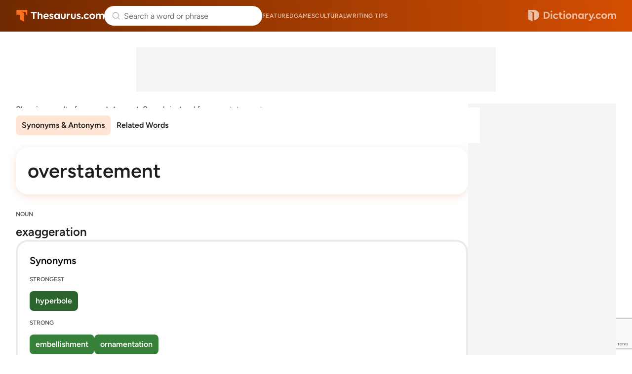

--- FILE ---
content_type: text/html; charset=utf-8
request_url: https://www.google.com/recaptcha/api2/anchor?ar=1&k=6Lf7JnQrAAAAAPHGrpyhBScGaodHXsKHUOnRDX5a&co=aHR0cHM6Ly93d3cudGhlc2F1cnVzLmNvbTo0NDM.&hl=en&v=PoyoqOPhxBO7pBk68S4YbpHZ&size=invisible&anchor-ms=20000&execute-ms=30000&cb=o8bykwolasa3
body_size: 48967
content:
<!DOCTYPE HTML><html dir="ltr" lang="en"><head><meta http-equiv="Content-Type" content="text/html; charset=UTF-8">
<meta http-equiv="X-UA-Compatible" content="IE=edge">
<title>reCAPTCHA</title>
<style type="text/css">
/* cyrillic-ext */
@font-face {
  font-family: 'Roboto';
  font-style: normal;
  font-weight: 400;
  font-stretch: 100%;
  src: url(//fonts.gstatic.com/s/roboto/v48/KFO7CnqEu92Fr1ME7kSn66aGLdTylUAMa3GUBHMdazTgWw.woff2) format('woff2');
  unicode-range: U+0460-052F, U+1C80-1C8A, U+20B4, U+2DE0-2DFF, U+A640-A69F, U+FE2E-FE2F;
}
/* cyrillic */
@font-face {
  font-family: 'Roboto';
  font-style: normal;
  font-weight: 400;
  font-stretch: 100%;
  src: url(//fonts.gstatic.com/s/roboto/v48/KFO7CnqEu92Fr1ME7kSn66aGLdTylUAMa3iUBHMdazTgWw.woff2) format('woff2');
  unicode-range: U+0301, U+0400-045F, U+0490-0491, U+04B0-04B1, U+2116;
}
/* greek-ext */
@font-face {
  font-family: 'Roboto';
  font-style: normal;
  font-weight: 400;
  font-stretch: 100%;
  src: url(//fonts.gstatic.com/s/roboto/v48/KFO7CnqEu92Fr1ME7kSn66aGLdTylUAMa3CUBHMdazTgWw.woff2) format('woff2');
  unicode-range: U+1F00-1FFF;
}
/* greek */
@font-face {
  font-family: 'Roboto';
  font-style: normal;
  font-weight: 400;
  font-stretch: 100%;
  src: url(//fonts.gstatic.com/s/roboto/v48/KFO7CnqEu92Fr1ME7kSn66aGLdTylUAMa3-UBHMdazTgWw.woff2) format('woff2');
  unicode-range: U+0370-0377, U+037A-037F, U+0384-038A, U+038C, U+038E-03A1, U+03A3-03FF;
}
/* math */
@font-face {
  font-family: 'Roboto';
  font-style: normal;
  font-weight: 400;
  font-stretch: 100%;
  src: url(//fonts.gstatic.com/s/roboto/v48/KFO7CnqEu92Fr1ME7kSn66aGLdTylUAMawCUBHMdazTgWw.woff2) format('woff2');
  unicode-range: U+0302-0303, U+0305, U+0307-0308, U+0310, U+0312, U+0315, U+031A, U+0326-0327, U+032C, U+032F-0330, U+0332-0333, U+0338, U+033A, U+0346, U+034D, U+0391-03A1, U+03A3-03A9, U+03B1-03C9, U+03D1, U+03D5-03D6, U+03F0-03F1, U+03F4-03F5, U+2016-2017, U+2034-2038, U+203C, U+2040, U+2043, U+2047, U+2050, U+2057, U+205F, U+2070-2071, U+2074-208E, U+2090-209C, U+20D0-20DC, U+20E1, U+20E5-20EF, U+2100-2112, U+2114-2115, U+2117-2121, U+2123-214F, U+2190, U+2192, U+2194-21AE, U+21B0-21E5, U+21F1-21F2, U+21F4-2211, U+2213-2214, U+2216-22FF, U+2308-230B, U+2310, U+2319, U+231C-2321, U+2336-237A, U+237C, U+2395, U+239B-23B7, U+23D0, U+23DC-23E1, U+2474-2475, U+25AF, U+25B3, U+25B7, U+25BD, U+25C1, U+25CA, U+25CC, U+25FB, U+266D-266F, U+27C0-27FF, U+2900-2AFF, U+2B0E-2B11, U+2B30-2B4C, U+2BFE, U+3030, U+FF5B, U+FF5D, U+1D400-1D7FF, U+1EE00-1EEFF;
}
/* symbols */
@font-face {
  font-family: 'Roboto';
  font-style: normal;
  font-weight: 400;
  font-stretch: 100%;
  src: url(//fonts.gstatic.com/s/roboto/v48/KFO7CnqEu92Fr1ME7kSn66aGLdTylUAMaxKUBHMdazTgWw.woff2) format('woff2');
  unicode-range: U+0001-000C, U+000E-001F, U+007F-009F, U+20DD-20E0, U+20E2-20E4, U+2150-218F, U+2190, U+2192, U+2194-2199, U+21AF, U+21E6-21F0, U+21F3, U+2218-2219, U+2299, U+22C4-22C6, U+2300-243F, U+2440-244A, U+2460-24FF, U+25A0-27BF, U+2800-28FF, U+2921-2922, U+2981, U+29BF, U+29EB, U+2B00-2BFF, U+4DC0-4DFF, U+FFF9-FFFB, U+10140-1018E, U+10190-1019C, U+101A0, U+101D0-101FD, U+102E0-102FB, U+10E60-10E7E, U+1D2C0-1D2D3, U+1D2E0-1D37F, U+1F000-1F0FF, U+1F100-1F1AD, U+1F1E6-1F1FF, U+1F30D-1F30F, U+1F315, U+1F31C, U+1F31E, U+1F320-1F32C, U+1F336, U+1F378, U+1F37D, U+1F382, U+1F393-1F39F, U+1F3A7-1F3A8, U+1F3AC-1F3AF, U+1F3C2, U+1F3C4-1F3C6, U+1F3CA-1F3CE, U+1F3D4-1F3E0, U+1F3ED, U+1F3F1-1F3F3, U+1F3F5-1F3F7, U+1F408, U+1F415, U+1F41F, U+1F426, U+1F43F, U+1F441-1F442, U+1F444, U+1F446-1F449, U+1F44C-1F44E, U+1F453, U+1F46A, U+1F47D, U+1F4A3, U+1F4B0, U+1F4B3, U+1F4B9, U+1F4BB, U+1F4BF, U+1F4C8-1F4CB, U+1F4D6, U+1F4DA, U+1F4DF, U+1F4E3-1F4E6, U+1F4EA-1F4ED, U+1F4F7, U+1F4F9-1F4FB, U+1F4FD-1F4FE, U+1F503, U+1F507-1F50B, U+1F50D, U+1F512-1F513, U+1F53E-1F54A, U+1F54F-1F5FA, U+1F610, U+1F650-1F67F, U+1F687, U+1F68D, U+1F691, U+1F694, U+1F698, U+1F6AD, U+1F6B2, U+1F6B9-1F6BA, U+1F6BC, U+1F6C6-1F6CF, U+1F6D3-1F6D7, U+1F6E0-1F6EA, U+1F6F0-1F6F3, U+1F6F7-1F6FC, U+1F700-1F7FF, U+1F800-1F80B, U+1F810-1F847, U+1F850-1F859, U+1F860-1F887, U+1F890-1F8AD, U+1F8B0-1F8BB, U+1F8C0-1F8C1, U+1F900-1F90B, U+1F93B, U+1F946, U+1F984, U+1F996, U+1F9E9, U+1FA00-1FA6F, U+1FA70-1FA7C, U+1FA80-1FA89, U+1FA8F-1FAC6, U+1FACE-1FADC, U+1FADF-1FAE9, U+1FAF0-1FAF8, U+1FB00-1FBFF;
}
/* vietnamese */
@font-face {
  font-family: 'Roboto';
  font-style: normal;
  font-weight: 400;
  font-stretch: 100%;
  src: url(//fonts.gstatic.com/s/roboto/v48/KFO7CnqEu92Fr1ME7kSn66aGLdTylUAMa3OUBHMdazTgWw.woff2) format('woff2');
  unicode-range: U+0102-0103, U+0110-0111, U+0128-0129, U+0168-0169, U+01A0-01A1, U+01AF-01B0, U+0300-0301, U+0303-0304, U+0308-0309, U+0323, U+0329, U+1EA0-1EF9, U+20AB;
}
/* latin-ext */
@font-face {
  font-family: 'Roboto';
  font-style: normal;
  font-weight: 400;
  font-stretch: 100%;
  src: url(//fonts.gstatic.com/s/roboto/v48/KFO7CnqEu92Fr1ME7kSn66aGLdTylUAMa3KUBHMdazTgWw.woff2) format('woff2');
  unicode-range: U+0100-02BA, U+02BD-02C5, U+02C7-02CC, U+02CE-02D7, U+02DD-02FF, U+0304, U+0308, U+0329, U+1D00-1DBF, U+1E00-1E9F, U+1EF2-1EFF, U+2020, U+20A0-20AB, U+20AD-20C0, U+2113, U+2C60-2C7F, U+A720-A7FF;
}
/* latin */
@font-face {
  font-family: 'Roboto';
  font-style: normal;
  font-weight: 400;
  font-stretch: 100%;
  src: url(//fonts.gstatic.com/s/roboto/v48/KFO7CnqEu92Fr1ME7kSn66aGLdTylUAMa3yUBHMdazQ.woff2) format('woff2');
  unicode-range: U+0000-00FF, U+0131, U+0152-0153, U+02BB-02BC, U+02C6, U+02DA, U+02DC, U+0304, U+0308, U+0329, U+2000-206F, U+20AC, U+2122, U+2191, U+2193, U+2212, U+2215, U+FEFF, U+FFFD;
}
/* cyrillic-ext */
@font-face {
  font-family: 'Roboto';
  font-style: normal;
  font-weight: 500;
  font-stretch: 100%;
  src: url(//fonts.gstatic.com/s/roboto/v48/KFO7CnqEu92Fr1ME7kSn66aGLdTylUAMa3GUBHMdazTgWw.woff2) format('woff2');
  unicode-range: U+0460-052F, U+1C80-1C8A, U+20B4, U+2DE0-2DFF, U+A640-A69F, U+FE2E-FE2F;
}
/* cyrillic */
@font-face {
  font-family: 'Roboto';
  font-style: normal;
  font-weight: 500;
  font-stretch: 100%;
  src: url(//fonts.gstatic.com/s/roboto/v48/KFO7CnqEu92Fr1ME7kSn66aGLdTylUAMa3iUBHMdazTgWw.woff2) format('woff2');
  unicode-range: U+0301, U+0400-045F, U+0490-0491, U+04B0-04B1, U+2116;
}
/* greek-ext */
@font-face {
  font-family: 'Roboto';
  font-style: normal;
  font-weight: 500;
  font-stretch: 100%;
  src: url(//fonts.gstatic.com/s/roboto/v48/KFO7CnqEu92Fr1ME7kSn66aGLdTylUAMa3CUBHMdazTgWw.woff2) format('woff2');
  unicode-range: U+1F00-1FFF;
}
/* greek */
@font-face {
  font-family: 'Roboto';
  font-style: normal;
  font-weight: 500;
  font-stretch: 100%;
  src: url(//fonts.gstatic.com/s/roboto/v48/KFO7CnqEu92Fr1ME7kSn66aGLdTylUAMa3-UBHMdazTgWw.woff2) format('woff2');
  unicode-range: U+0370-0377, U+037A-037F, U+0384-038A, U+038C, U+038E-03A1, U+03A3-03FF;
}
/* math */
@font-face {
  font-family: 'Roboto';
  font-style: normal;
  font-weight: 500;
  font-stretch: 100%;
  src: url(//fonts.gstatic.com/s/roboto/v48/KFO7CnqEu92Fr1ME7kSn66aGLdTylUAMawCUBHMdazTgWw.woff2) format('woff2');
  unicode-range: U+0302-0303, U+0305, U+0307-0308, U+0310, U+0312, U+0315, U+031A, U+0326-0327, U+032C, U+032F-0330, U+0332-0333, U+0338, U+033A, U+0346, U+034D, U+0391-03A1, U+03A3-03A9, U+03B1-03C9, U+03D1, U+03D5-03D6, U+03F0-03F1, U+03F4-03F5, U+2016-2017, U+2034-2038, U+203C, U+2040, U+2043, U+2047, U+2050, U+2057, U+205F, U+2070-2071, U+2074-208E, U+2090-209C, U+20D0-20DC, U+20E1, U+20E5-20EF, U+2100-2112, U+2114-2115, U+2117-2121, U+2123-214F, U+2190, U+2192, U+2194-21AE, U+21B0-21E5, U+21F1-21F2, U+21F4-2211, U+2213-2214, U+2216-22FF, U+2308-230B, U+2310, U+2319, U+231C-2321, U+2336-237A, U+237C, U+2395, U+239B-23B7, U+23D0, U+23DC-23E1, U+2474-2475, U+25AF, U+25B3, U+25B7, U+25BD, U+25C1, U+25CA, U+25CC, U+25FB, U+266D-266F, U+27C0-27FF, U+2900-2AFF, U+2B0E-2B11, U+2B30-2B4C, U+2BFE, U+3030, U+FF5B, U+FF5D, U+1D400-1D7FF, U+1EE00-1EEFF;
}
/* symbols */
@font-face {
  font-family: 'Roboto';
  font-style: normal;
  font-weight: 500;
  font-stretch: 100%;
  src: url(//fonts.gstatic.com/s/roboto/v48/KFO7CnqEu92Fr1ME7kSn66aGLdTylUAMaxKUBHMdazTgWw.woff2) format('woff2');
  unicode-range: U+0001-000C, U+000E-001F, U+007F-009F, U+20DD-20E0, U+20E2-20E4, U+2150-218F, U+2190, U+2192, U+2194-2199, U+21AF, U+21E6-21F0, U+21F3, U+2218-2219, U+2299, U+22C4-22C6, U+2300-243F, U+2440-244A, U+2460-24FF, U+25A0-27BF, U+2800-28FF, U+2921-2922, U+2981, U+29BF, U+29EB, U+2B00-2BFF, U+4DC0-4DFF, U+FFF9-FFFB, U+10140-1018E, U+10190-1019C, U+101A0, U+101D0-101FD, U+102E0-102FB, U+10E60-10E7E, U+1D2C0-1D2D3, U+1D2E0-1D37F, U+1F000-1F0FF, U+1F100-1F1AD, U+1F1E6-1F1FF, U+1F30D-1F30F, U+1F315, U+1F31C, U+1F31E, U+1F320-1F32C, U+1F336, U+1F378, U+1F37D, U+1F382, U+1F393-1F39F, U+1F3A7-1F3A8, U+1F3AC-1F3AF, U+1F3C2, U+1F3C4-1F3C6, U+1F3CA-1F3CE, U+1F3D4-1F3E0, U+1F3ED, U+1F3F1-1F3F3, U+1F3F5-1F3F7, U+1F408, U+1F415, U+1F41F, U+1F426, U+1F43F, U+1F441-1F442, U+1F444, U+1F446-1F449, U+1F44C-1F44E, U+1F453, U+1F46A, U+1F47D, U+1F4A3, U+1F4B0, U+1F4B3, U+1F4B9, U+1F4BB, U+1F4BF, U+1F4C8-1F4CB, U+1F4D6, U+1F4DA, U+1F4DF, U+1F4E3-1F4E6, U+1F4EA-1F4ED, U+1F4F7, U+1F4F9-1F4FB, U+1F4FD-1F4FE, U+1F503, U+1F507-1F50B, U+1F50D, U+1F512-1F513, U+1F53E-1F54A, U+1F54F-1F5FA, U+1F610, U+1F650-1F67F, U+1F687, U+1F68D, U+1F691, U+1F694, U+1F698, U+1F6AD, U+1F6B2, U+1F6B9-1F6BA, U+1F6BC, U+1F6C6-1F6CF, U+1F6D3-1F6D7, U+1F6E0-1F6EA, U+1F6F0-1F6F3, U+1F6F7-1F6FC, U+1F700-1F7FF, U+1F800-1F80B, U+1F810-1F847, U+1F850-1F859, U+1F860-1F887, U+1F890-1F8AD, U+1F8B0-1F8BB, U+1F8C0-1F8C1, U+1F900-1F90B, U+1F93B, U+1F946, U+1F984, U+1F996, U+1F9E9, U+1FA00-1FA6F, U+1FA70-1FA7C, U+1FA80-1FA89, U+1FA8F-1FAC6, U+1FACE-1FADC, U+1FADF-1FAE9, U+1FAF0-1FAF8, U+1FB00-1FBFF;
}
/* vietnamese */
@font-face {
  font-family: 'Roboto';
  font-style: normal;
  font-weight: 500;
  font-stretch: 100%;
  src: url(//fonts.gstatic.com/s/roboto/v48/KFO7CnqEu92Fr1ME7kSn66aGLdTylUAMa3OUBHMdazTgWw.woff2) format('woff2');
  unicode-range: U+0102-0103, U+0110-0111, U+0128-0129, U+0168-0169, U+01A0-01A1, U+01AF-01B0, U+0300-0301, U+0303-0304, U+0308-0309, U+0323, U+0329, U+1EA0-1EF9, U+20AB;
}
/* latin-ext */
@font-face {
  font-family: 'Roboto';
  font-style: normal;
  font-weight: 500;
  font-stretch: 100%;
  src: url(//fonts.gstatic.com/s/roboto/v48/KFO7CnqEu92Fr1ME7kSn66aGLdTylUAMa3KUBHMdazTgWw.woff2) format('woff2');
  unicode-range: U+0100-02BA, U+02BD-02C5, U+02C7-02CC, U+02CE-02D7, U+02DD-02FF, U+0304, U+0308, U+0329, U+1D00-1DBF, U+1E00-1E9F, U+1EF2-1EFF, U+2020, U+20A0-20AB, U+20AD-20C0, U+2113, U+2C60-2C7F, U+A720-A7FF;
}
/* latin */
@font-face {
  font-family: 'Roboto';
  font-style: normal;
  font-weight: 500;
  font-stretch: 100%;
  src: url(//fonts.gstatic.com/s/roboto/v48/KFO7CnqEu92Fr1ME7kSn66aGLdTylUAMa3yUBHMdazQ.woff2) format('woff2');
  unicode-range: U+0000-00FF, U+0131, U+0152-0153, U+02BB-02BC, U+02C6, U+02DA, U+02DC, U+0304, U+0308, U+0329, U+2000-206F, U+20AC, U+2122, U+2191, U+2193, U+2212, U+2215, U+FEFF, U+FFFD;
}
/* cyrillic-ext */
@font-face {
  font-family: 'Roboto';
  font-style: normal;
  font-weight: 900;
  font-stretch: 100%;
  src: url(//fonts.gstatic.com/s/roboto/v48/KFO7CnqEu92Fr1ME7kSn66aGLdTylUAMa3GUBHMdazTgWw.woff2) format('woff2');
  unicode-range: U+0460-052F, U+1C80-1C8A, U+20B4, U+2DE0-2DFF, U+A640-A69F, U+FE2E-FE2F;
}
/* cyrillic */
@font-face {
  font-family: 'Roboto';
  font-style: normal;
  font-weight: 900;
  font-stretch: 100%;
  src: url(//fonts.gstatic.com/s/roboto/v48/KFO7CnqEu92Fr1ME7kSn66aGLdTylUAMa3iUBHMdazTgWw.woff2) format('woff2');
  unicode-range: U+0301, U+0400-045F, U+0490-0491, U+04B0-04B1, U+2116;
}
/* greek-ext */
@font-face {
  font-family: 'Roboto';
  font-style: normal;
  font-weight: 900;
  font-stretch: 100%;
  src: url(//fonts.gstatic.com/s/roboto/v48/KFO7CnqEu92Fr1ME7kSn66aGLdTylUAMa3CUBHMdazTgWw.woff2) format('woff2');
  unicode-range: U+1F00-1FFF;
}
/* greek */
@font-face {
  font-family: 'Roboto';
  font-style: normal;
  font-weight: 900;
  font-stretch: 100%;
  src: url(//fonts.gstatic.com/s/roboto/v48/KFO7CnqEu92Fr1ME7kSn66aGLdTylUAMa3-UBHMdazTgWw.woff2) format('woff2');
  unicode-range: U+0370-0377, U+037A-037F, U+0384-038A, U+038C, U+038E-03A1, U+03A3-03FF;
}
/* math */
@font-face {
  font-family: 'Roboto';
  font-style: normal;
  font-weight: 900;
  font-stretch: 100%;
  src: url(//fonts.gstatic.com/s/roboto/v48/KFO7CnqEu92Fr1ME7kSn66aGLdTylUAMawCUBHMdazTgWw.woff2) format('woff2');
  unicode-range: U+0302-0303, U+0305, U+0307-0308, U+0310, U+0312, U+0315, U+031A, U+0326-0327, U+032C, U+032F-0330, U+0332-0333, U+0338, U+033A, U+0346, U+034D, U+0391-03A1, U+03A3-03A9, U+03B1-03C9, U+03D1, U+03D5-03D6, U+03F0-03F1, U+03F4-03F5, U+2016-2017, U+2034-2038, U+203C, U+2040, U+2043, U+2047, U+2050, U+2057, U+205F, U+2070-2071, U+2074-208E, U+2090-209C, U+20D0-20DC, U+20E1, U+20E5-20EF, U+2100-2112, U+2114-2115, U+2117-2121, U+2123-214F, U+2190, U+2192, U+2194-21AE, U+21B0-21E5, U+21F1-21F2, U+21F4-2211, U+2213-2214, U+2216-22FF, U+2308-230B, U+2310, U+2319, U+231C-2321, U+2336-237A, U+237C, U+2395, U+239B-23B7, U+23D0, U+23DC-23E1, U+2474-2475, U+25AF, U+25B3, U+25B7, U+25BD, U+25C1, U+25CA, U+25CC, U+25FB, U+266D-266F, U+27C0-27FF, U+2900-2AFF, U+2B0E-2B11, U+2B30-2B4C, U+2BFE, U+3030, U+FF5B, U+FF5D, U+1D400-1D7FF, U+1EE00-1EEFF;
}
/* symbols */
@font-face {
  font-family: 'Roboto';
  font-style: normal;
  font-weight: 900;
  font-stretch: 100%;
  src: url(//fonts.gstatic.com/s/roboto/v48/KFO7CnqEu92Fr1ME7kSn66aGLdTylUAMaxKUBHMdazTgWw.woff2) format('woff2');
  unicode-range: U+0001-000C, U+000E-001F, U+007F-009F, U+20DD-20E0, U+20E2-20E4, U+2150-218F, U+2190, U+2192, U+2194-2199, U+21AF, U+21E6-21F0, U+21F3, U+2218-2219, U+2299, U+22C4-22C6, U+2300-243F, U+2440-244A, U+2460-24FF, U+25A0-27BF, U+2800-28FF, U+2921-2922, U+2981, U+29BF, U+29EB, U+2B00-2BFF, U+4DC0-4DFF, U+FFF9-FFFB, U+10140-1018E, U+10190-1019C, U+101A0, U+101D0-101FD, U+102E0-102FB, U+10E60-10E7E, U+1D2C0-1D2D3, U+1D2E0-1D37F, U+1F000-1F0FF, U+1F100-1F1AD, U+1F1E6-1F1FF, U+1F30D-1F30F, U+1F315, U+1F31C, U+1F31E, U+1F320-1F32C, U+1F336, U+1F378, U+1F37D, U+1F382, U+1F393-1F39F, U+1F3A7-1F3A8, U+1F3AC-1F3AF, U+1F3C2, U+1F3C4-1F3C6, U+1F3CA-1F3CE, U+1F3D4-1F3E0, U+1F3ED, U+1F3F1-1F3F3, U+1F3F5-1F3F7, U+1F408, U+1F415, U+1F41F, U+1F426, U+1F43F, U+1F441-1F442, U+1F444, U+1F446-1F449, U+1F44C-1F44E, U+1F453, U+1F46A, U+1F47D, U+1F4A3, U+1F4B0, U+1F4B3, U+1F4B9, U+1F4BB, U+1F4BF, U+1F4C8-1F4CB, U+1F4D6, U+1F4DA, U+1F4DF, U+1F4E3-1F4E6, U+1F4EA-1F4ED, U+1F4F7, U+1F4F9-1F4FB, U+1F4FD-1F4FE, U+1F503, U+1F507-1F50B, U+1F50D, U+1F512-1F513, U+1F53E-1F54A, U+1F54F-1F5FA, U+1F610, U+1F650-1F67F, U+1F687, U+1F68D, U+1F691, U+1F694, U+1F698, U+1F6AD, U+1F6B2, U+1F6B9-1F6BA, U+1F6BC, U+1F6C6-1F6CF, U+1F6D3-1F6D7, U+1F6E0-1F6EA, U+1F6F0-1F6F3, U+1F6F7-1F6FC, U+1F700-1F7FF, U+1F800-1F80B, U+1F810-1F847, U+1F850-1F859, U+1F860-1F887, U+1F890-1F8AD, U+1F8B0-1F8BB, U+1F8C0-1F8C1, U+1F900-1F90B, U+1F93B, U+1F946, U+1F984, U+1F996, U+1F9E9, U+1FA00-1FA6F, U+1FA70-1FA7C, U+1FA80-1FA89, U+1FA8F-1FAC6, U+1FACE-1FADC, U+1FADF-1FAE9, U+1FAF0-1FAF8, U+1FB00-1FBFF;
}
/* vietnamese */
@font-face {
  font-family: 'Roboto';
  font-style: normal;
  font-weight: 900;
  font-stretch: 100%;
  src: url(//fonts.gstatic.com/s/roboto/v48/KFO7CnqEu92Fr1ME7kSn66aGLdTylUAMa3OUBHMdazTgWw.woff2) format('woff2');
  unicode-range: U+0102-0103, U+0110-0111, U+0128-0129, U+0168-0169, U+01A0-01A1, U+01AF-01B0, U+0300-0301, U+0303-0304, U+0308-0309, U+0323, U+0329, U+1EA0-1EF9, U+20AB;
}
/* latin-ext */
@font-face {
  font-family: 'Roboto';
  font-style: normal;
  font-weight: 900;
  font-stretch: 100%;
  src: url(//fonts.gstatic.com/s/roboto/v48/KFO7CnqEu92Fr1ME7kSn66aGLdTylUAMa3KUBHMdazTgWw.woff2) format('woff2');
  unicode-range: U+0100-02BA, U+02BD-02C5, U+02C7-02CC, U+02CE-02D7, U+02DD-02FF, U+0304, U+0308, U+0329, U+1D00-1DBF, U+1E00-1E9F, U+1EF2-1EFF, U+2020, U+20A0-20AB, U+20AD-20C0, U+2113, U+2C60-2C7F, U+A720-A7FF;
}
/* latin */
@font-face {
  font-family: 'Roboto';
  font-style: normal;
  font-weight: 900;
  font-stretch: 100%;
  src: url(//fonts.gstatic.com/s/roboto/v48/KFO7CnqEu92Fr1ME7kSn66aGLdTylUAMa3yUBHMdazQ.woff2) format('woff2');
  unicode-range: U+0000-00FF, U+0131, U+0152-0153, U+02BB-02BC, U+02C6, U+02DA, U+02DC, U+0304, U+0308, U+0329, U+2000-206F, U+20AC, U+2122, U+2191, U+2193, U+2212, U+2215, U+FEFF, U+FFFD;
}

</style>
<link rel="stylesheet" type="text/css" href="https://www.gstatic.com/recaptcha/releases/PoyoqOPhxBO7pBk68S4YbpHZ/styles__ltr.css">
<script nonce="NFc79ViUfPAAi1BhUlAuzw" type="text/javascript">window['__recaptcha_api'] = 'https://www.google.com/recaptcha/api2/';</script>
<script type="text/javascript" src="https://www.gstatic.com/recaptcha/releases/PoyoqOPhxBO7pBk68S4YbpHZ/recaptcha__en.js" nonce="NFc79ViUfPAAi1BhUlAuzw">
      
    </script></head>
<body><div id="rc-anchor-alert" class="rc-anchor-alert"></div>
<input type="hidden" id="recaptcha-token" value="[base64]">
<script type="text/javascript" nonce="NFc79ViUfPAAi1BhUlAuzw">
      recaptcha.anchor.Main.init("[\x22ainput\x22,[\x22bgdata\x22,\x22\x22,\[base64]/[base64]/[base64]/ZyhXLGgpOnEoW04sMjEsbF0sVywwKSxoKSxmYWxzZSxmYWxzZSl9Y2F0Y2goayl7RygzNTgsVyk/[base64]/[base64]/[base64]/[base64]/[base64]/[base64]/[base64]/bmV3IEJbT10oRFswXSk6dz09Mj9uZXcgQltPXShEWzBdLERbMV0pOnc9PTM/bmV3IEJbT10oRFswXSxEWzFdLERbMl0pOnc9PTQ/[base64]/[base64]/[base64]/[base64]/[base64]\\u003d\x22,\[base64]\x22,\x22HTfCssO9w5lawrnCjXYZZRTCiUXDjMKmw7rCpcKlGMKFw4BwFMOlw7zCkcO8TwXDll3CiUZKwpvDpQzCpMKvJzdfKXjCn8OCSMK3fBjCkhbCnMOxwpMwwrXCswPDtEJtw6HDm3fCoDjDscONTsKfwrDDtkcYLm/DmmcXE8OTbsO3f0cmJ03DokM4fkbCgzMww6R+wrDCk8OqZ8OJwqTCm8OTwqTCrGZ+HMKCWGfClQAjw5bCocKobnM6TMKZwrYCw5Q2BCDDusKtX8KoSV7Cr2fDhMKFw5dzN2kpY1Nyw5dlwrZowpHDuMK/[base64]/CqsODKsO1QVnCp1XDjhzDoC92bMK3wpZqw7jClsKVw7/CnFvCkXZ2HD1pKGB9a8KzET5Fw5HDuMK1HT8VCMO2Mi58wpHDssOMwoRRw5TDrl/DpjzClcKFDH3DhGUdDGZbDUg/w6Iww4zCoHPCjcO1wr/Cn3sRwq7ChEEXw77CqRE/LiLCnH7DscKbw6syw47ClMO3w6fDrsKlw61nTxMXPsKBGXosw53CkcOyK8OHKcOCBMK7w57CtTQvGsOgbcO4wqBcw5rDkxTDkxLDtMKYw5XCmmNmAcKTH39wPQzCrsObwqcGw6/[base64]/SiDDq2zCh3XDmD7CjcK8YsKiFMO9wqpcFcKMw61UbcK9wo0LdcOnw4ZuYXpZYnrCuMOdOQLChAHDqXbDlg/[base64]/[base64]/woXDgMKvw4PCqDdQR2rCqcKHw7Mpw7pwPSfDlhXDisOZEx3DrsKZwp/CuMK/w5/DsBwvc3IRw613wqrDscKJw5NWD8Ocwo3CnTJ5worDiHnDkCbCjsKHw590w6t7a0wrwphPNcOMwoc8cSbDsh/CgDddw61bw5RuUGXCpAXDgMKMw4NDdsO/w6zCmMOZSXsmwoNRMy04w7dJIcKIw60lwotgw6h0ZMK8JcOzw6NfcGNCAlvCvQ9LLW/DsMK/DcKjD8O/CMKGJlcVw4BDUw/DnTbCrcOBwq/[base64]/DoClOw6vDgcKrMy7DksKJwqA1CGbCgwF7w7gMwpvCsGkcZ8OfW29Jw5kTDMKowo8Iwq9Rc8OmXcOOw65nPQHDjE3Cl8KgDcK+OsKmHsKxw4/[base64]/DmkbCmMOtwogpwqxLMcOEw4LDucKwwpLCixsBwq7DrMOMMg4iwoLCrAZ2QWJKw7LCt2E+FmjCtybCsWzCmsK8wrLDp2zDiVPClMKaYH1JwqDCv8KzwrfDnsKVIMKCwrQRaHnDm3sWwp/Dql0AD8KIa8KdcxnCp8Odf8OmTMKhwqtuw73Cm1fCjcKNd8K0fcO8w7gnLMOVw4tTwoPDmsO9U3BiV8KLw49FcMKubybDjcO7wqx1QcOVw4PCpDjCjAAawpkhwrZRWcKtXsKpAyvDtV9Kd8KPwovDs8K4w6/CusKqw7bDjw/Cjl/[base64]/CsKrWT15aMK6N8KeUcKuFsOzwpzDj0HCnMKKw7zCqAjDpWFyUSbClgc/w5tBw7Yxwq7CnyLDjA3Co8KqEsOowqJFwqHDtMKIw4LDi3sATMOsJMKJw5zCk8OTBEZECVjCjXApw5fDlEFWw6LCiRDCvXF/w6EuB2DClsOwwrwEw6bDsQ1BJcKEJsKrAsKjbSVQCsOvWsKVw4tJdg3Di0DCv8OYRlVpMgBEwq4uI8Oaw5pQw4fCk0dLw7PDiAPCuMORw63DjwnDj0LDjUgkwpHDtxkEf8O8LnLCiBjDscKkw5QVFS90w6FAJ8ODXMKDBUIlKx/CklvCuMKdQsOMPsOTRl3CusKwRcOzM1zCmSnChcKRD8Oww6XDtx8oZQA/[base64]/w7Qjwo3CvsK+w79jQ3/CqMKEFDYtD0I9w4HDoRJUwobCtMKDTsKcJUxfwpMoN8K1wqrCn8OkwpDDusOCHgsjJiNkJl82wpbDr0VgfsOOw44pwq88CcKzE8OiGMKVwqXCrcKGJcOZw4TCmMK+w4xNw7kHw6VrfMO2JBVVwpTDtsOOwqLCp8OOwqTDlVPCqynCgcKRwr9awp/[base64]/DsMONwro8bXLDrMKDwqXCm2EowqDDp8OgCEnDssOCEC/[base64]/Cp8Osw5HCocO2wpDCkwjDhEIVwr3DtMK+GwhYcnnDkD5uwp7Co8KNwoXCqXLCs8Kow4hgw4bCjsK3w54TJcOcwprCg2HDm2nDsAdjaEbCgVURSTMewodjXsOuegVaIhfDmMKcw6Msw4kHw57Dv1jClW7DhsOgwpLCi8KbwrYzNsOsXMOeK2xdT8K+w6/CiWRAaHHCjsK0e3vDtMK9wrcBw7DCkDnCtVLCrVbCl3fCm8O5SMK/[base64]/CpsOaPcKFIMKkW8KLw6/Dn8OWw5LCvC/Ciw4EJwFEfHnDosOrecObF8KLFcKewowNLn95eWjChFzCtFRQwoTDk35nccKAwr/DlcKOwpNvw4FawofDr8KSwpnChcOmGcKow7nDpsO6wrA9aBbCjMKGw63Co8KYAH/DrsORwr3DvMKNPyzDqx8+wotNPMOmwpPDmyABw4d/QcO+U2YkE3NQw5fDgWwQVsORScKcPTAweExwGcOsw4XCqcK5V8KoKT9rGCPCqSIXQQXCrcKYwqrCrEbDtHnDnMO/wpLCkAvDpDfCi8OLMMKUMMKHwobCsMOsGsKTYMO7w6bCnCrCiU3CtHENw6HCsMOALy5bwozDgjQjw6Mew4lNwrtUIVwuw7kGw700Yw5PKkLCmVHCmMOufgk2wq4nSlTDoHgVYMOhM8O1w6/CgALCtMKowqLCrcOWUMOKQjPCsClBw4vCn1TCvcOxw5IkwoDDmcK/MCrDjBVwwqbDtzhAUCXDrsO6wqspw6/DvkNkDMKXw75owp/DmsKMw77Du2Muw7TCrcKiwoglwrh0LsOPw53ChcO5NMO/[base64]/[base64]/[base64]/Cu8Khw4YtYMOhwqrCnsKdRcOTwqDDs8KEwq/CqSvDqSBSXRfDpMOgLRh0wpTDv8OKwoJlw4bCicOWwqrCghV9Sj9NwqN+wpfDnj8uw7hjw5IAw6jCksOyTMKFL8OCwoLCv8KwwrjCj0Q+w57CgMObeSgiO8OYLWHDv2rCgCLCjsORDcKTw57CnsKhQ1HDucKFwqw5fMOJw6/DjwfDqcKMEyvDkzbCgVzDrTDDs8Kdw70PwrLCigzCtWFHwpwfw5B3EcKnc8Kdw5UpwrctwpTDjkjCrl9Kw63CpBTCtgvCjwYKwpLCrMKzw6R3CCHCu0rDv8Kcw5ocwojDmsOIw5/CsX7CjcOyw6TDlMOXw7o6Mj7CkizDlT4aTUTDiBN5w4oew7vDmV7Dk0bDrsK7wobChgoSwrjCh8KDwoQ5a8OTwr13MErCgEMLacKow50Mw5LCh8O9wp/DhMOmECnDh8KkwqzCqQ/[base64]/DvMK7wq96wp4SL8OCA3FfDcORwpscOcO0bMOtw7nCqcOtwqjCoQoXPMOSdMKmdETCuGpRw5oCw5c2aMOJwpDCukDCkFp8b8K9a8Kyw78wFzJCGzt7CMOGwpLCjjzCiMKtwpPCgAweJzcoYjZzw7E3wp3CnipZw5TCvQ/[base64]/Dn1HCu8O/[base64]/DoUXCkmUucU1cWXvDlQfDoU3Cj8O2WBcgVcKGwrXDhk7DlxrDgMKLwrHCu8KYwo1Kw5JwMHrDokXChD/DuSvDlj/[base64]/CnMO6eMO6wrAlw5HDgcK/JgrCisKuSMOHXx1TTMOkOW/CsCsZw7nDuR3Dk33Cqn/[base64]/ChsOswpvCgcKvOBtGw51rwrDDqml+XsOuw67CsD0twpZcw5U8acOwwoXDqzw0UUpPbcKwAcOmwo18JcKnay3Cl8OXIMOJKMKUwoQ2CMK7PcKhw58UUCbDuhTDuTdkw5Rud17DvsKfV8Kiwpwtc8KnCcK+Jl7Cn8O3ZsKxw7nCi8KPMGxwwptyw7TDgnVzw6/[base64]/CtkTDrzA1AcO8w7UKwqV/wqp6w7Vswq5Cw4F2BHI8w5l/[base64]/CkncHecKewrQuVi3CosOAwoQpaxUJw6jCvsKdMsOvw49dTCjDrcK/woERw6tQUsKswpnDo8O4wpHDh8OiJFvDg3p4PhfDmFdwYzcRU8Oyw6soRcKiE8OaVsOPw4E1VsKawqI4E8KUbsOdWlk5wpPCrMK7ccOwSzEZcMOYacOqw5/DozkbTjVtw4l8wr/[base64]/DinIdEwnDrQMMw7Fpw5IqZMK6wpnCk8K7wrkcw47Co3oFw67Cn8O4w6nDqE9WwpMbwooOOcKtw7nClxjCpWXCnsOPY8Kcw6HDrcKBCsKiwp3CjcKkw4I3wqB3CX/CrsOHTRZowoPDjMOrwqnDqsOxwp5PwonCgsO9w7gvwrjCvcO3w6XDoMOrYBFYFS/Dh8OhQcKaWnPDoxU1HmHChT1yw6XCnifCoMOywrwYw7sodAJ1e8Kcw64tHXFIwqvCgBIpw5fDn8O5bz5vwo5gw5bDkMO6M8OOw47DuE4pw4TCg8O5LVXCosK1w7fCpRYwOUpWw4ZwSsK0fj3CpATCtcKmMsKuHcO4w7/DlA/CvcOaNMKkwpPDm8KhIcOawqZBw5/DpzB1YsKEwpBLBQjCs1HDj8KHwojDgMO6w6xwwqfCnll7CsOKw6VRwpliw6tUw5XCisKxEMKgw4PDgcKYUUIWQxfDvVNBV8KPwqsWZGgaT0XDqVjDqMKpw5cECMK1wq4/X8Oiw6XDrcKEesKrwq1xwoJBwqrDrWHClTLDrMKqK8KmVcO1wqTDuHl0dXUVwqfCqcOyecOdwoMsM8OHexDChMKQw4/ClVrCmcKyw5DCvcOvNsOOUAB/PMKHFw1Swo9aw5rCoCZPwqMVw6Y/c3jDlsK+w5I9GsKtwpDCr31ScMO8wrHDhlLCoxYFwokowqkWMMKpUkcywoTDicORE3kNw7Adw7nDiyZCw7bCjlIbcVHCmDEGf8Ktw7HDsnpPWMO1SkgrNMOmagYCwoLCtMK/AhnCm8OWwpPDgwEIwo/[base64]/CnVNqWsOQf8KvViY7NMKyw4TDq3FZaG7ChSVuY39yEF/DvSXDsyLCrlnCs8KRXMKXR8KTV8O4NcOIYj9OFQUiJMK3GmRCw73CkMO0e8KowqRrw7Miw5/[base64]/DlQhfwrfClsKHw4kRdTbCgcOScMK2wqzDu1bCvwMfw4UtwqEIw5pgPkXCt3UWwqjCpMKMbMKvPWDCgMKowqo2w63CvwJuwplDEQTCkUjCmCJCwoEEwrJ/[base64]/CimTCkWTDl8KWLVfDgjhpEz7CusOfwrrDocKRwqDCmMOBwqrDpxoDSBFJwq3DkxxsYVg3FmIpe8O4wqLDlh8nwpPDrwVpwoZzTsKXOMOfwqXCu8K9dgbDocKjI3c2wq7CjsOucSEnw4FCN8OewovDtMKtwpdxw5Vdw6/CpsKPPMOIfnk+HcOowqMVwojCl8K5asOnwonDq0rDisKVUcK+ZcKmw7BXw73DrTZmw6LDqsOLw7HDrmbCr8KjRsKpBXNsFzFEQx0+w7hUd8OWAsOFw47CocOiw6LDqzfCsMOuAnPCuXjDvMKfwphED2Qcw7xpwoRKw6PClMO/w7vDiMOTVsOzC3Y6w7MRwrlIw4Mcw7LDgcO4XhLCrMKUf2fCgRbDsgXDhMOXwr/CvsOBDMKnSMOfw55pMMOVOMKzw4wyTVTDhkzDpMOQwpfDqWMaBcKJw4c9TH8gRj4qw7fCjFbCuDw1PkbDiU/[base64]/CsMOkw7Rcw5JewoTCusOgAcOCw5k1aQPDvcOoGcOWwo4Jw5Mbw4jCscOTwogOwrLDicKiw6Urw6vDvMK3wrjCpsKWw5l9FHzDusOKWcO7wpfDpHBswq/[base64]/[base64]/IcKjT0zChMKqwqB3w6PCvsKfRTjDtsOcwocYw6Uhw5vDmgcpeMKBMQhubmrCtcKfCkwKwrDDjcKOOMOhw5XCjmgJD8KcOMKfw5/CtEkUVlDCpD1TTsO/C8KWw41uI1rCqMOkEQtDdCpUSBprCsOxEkPDhz/[base64]/[base64]/CtS7DvCXCiMKZLcKqwo4aQ8KLAy8Iw7k6DMKYDDc5w67DnWoNI1Z2wqjCvVQ4wr5mw4YaegFRcsKHwqZ4w6lyDsK1w7pBa8OOKMKlaw/DpsOmOlFUw4TDnsK+QCddFi7DnMK1wqlECDYZw58QwqbCn8O/SMO+w7g9wo/[base64]/DtMOPwpYkwo8PwqJ0wql0X8KRUDMAasOcwrDDrmE6wrnDhsOQwpNWdMK/BsOBw6sfwoPCsVbCmcK8w7jDnMKCwplWwoLDjMKFYkRIw4nCuMOAw40MTcKPeS8ZwpkhfGzDpsO0w6JlW8OcVC9rw6nCgFA/ZlNYW8OIwpjDggZIw6dzIMKqGsO7w47DiAfDlHPCqcO9C8K2Rj/[base64]/DgkdBw7R6wp/DlMKdwr7Ct0RsecKUw5PCoMKeMcOPM8Ofw4Y9wpTCgMO2TcOlY8OxasK6bBjCmhVQw7jCrcOxw7PDgibDnsKjwqVDHHTDn3N3wr5wZ1fDmRDDpsOgBnN8SMKRNMKEwonCuF98w7XDghvDgQLDmsOwwpw1V3vDrcKzKDZKwqsRwo4bw5/[base64]/CgsK3e8KCwqkZw4fCngZKwoYpw47CgcK8WmEMTBoFw7nDnSnCoUvCnH7DrsO/PcKRw4LDoHHDkMKzYDzDtR1sw6poXMKuwpHDusOGEcO6wpjCpcKRLVDCrELCtDnClHTDkgcCwposRcO4S8K8w4Z9Z8K/[base64]/CosKyMjXCoANvwpfDgcOHwpJ8wrUtU8OywqrDjcOtBn1TLB3CoTsLwrhFwp9zM8K4w6HDjMOUw5Mow7gCXwtfZxbClsKpBSXDg8O/ccK3SivCp8Kaw5HDrcO+KMOUwrcoZCQww7LDjMOsXH/CocOfwp7Co8ODwoQyG8KfYWINHENSIsOHdcKLS8O4WB7CiTTDusOuw41ZWwHDp8Oiw43DpRIGTcOlwpMAw6wbw40Tw6TCs38kHh7DkGDCsMOkRcOaw5pvw5XDqsKpw4/Dt8O1JkVGfG/[base64]/wr/DuX/DlSVtwrnCm8OWw4chwqcyw7nCqsOxUwPDgmtcHEjDqxDCgQrDqAJJJTnCi8KfKAtrwoTCnGHCvsOQGsK3DWhpTsOaRsKaw7bCoXDCk8OCHcORw6LCgMKpw54bF3rCpMO0w4xvw4TCmsOAVcKlW8Kswr/DrcOjwp1rbMOOW8K7XMKZwqQmw4chZkJXBg/Cq8O9VGTDsMK2wohBw4rDh8OxFF/DpVlrwrbCqQUZaHMFCsKDXsKfB08fw7jDgFZmw5jCpCR6CMKdawvDpMODwoh/[base64]/DnmrDiMKRdMKvIlxtw4JfDznDr8KIwok3FsK6GsK6w47DkCfCoDbDmg4fDsKSGcOTwovDhifDhDxjT3/DvkY6w75Uw5piw6zDsXXDmsODcwPDmMOLwo8YFcKywoDDlkPCjMK0wqEhw6RfX8KgCcO6HcKmYcOzOMOFfkTClmzChcK/w4PDoibCtxciw4QvF1TDrsKzw57DoMOiSmnDkx3DqsKEw43Dr1V3ccKcwo9zw7XDvz7DgMKgw7pJwpcoKGzDuyN/WWbDusKiUsK+CsORw6/DpDJ1JMKswqFyw73CkH4mTMOowrA/wqjDksK9w6oAwoQgPkhhw7otLirClMK7wpExw5HDvAMIwpRAaB96A07CsG8+wpjDncK1NcKkecOKDwLCpMKTwrTDpcKCw4Ifw5pFJ3/CoiLDsU53wo/DvTg9KVbCrn88QkArw4zDv8Osw41vw6/DlsOqFsOFRcKbCsOMYRJrwoXDhwvCrBDDvFrDsEHCpcK1BcOMRy4YA0p8D8Obw5VYw59kQcO5wqbDnHYFKRYTw5vCuyAKZh/CojIdwovCqAIiK8KcasK/wrXCnFBtwqtow4/DjMK2wrjDvmUfwqEIw40+wovCpClmw4xGNA4Ww6tuDsONwrvDmHsQwrgeDMKMw5LCpMODwo3Dpn5gRCVUUirDnMKNXzbCqUJGIMKhPcOAwoNvw67DssOBWU5+WMOdIMOGW8Kyw6wewrfDq8OWA8K2K8O2w7psRTJhw5omwqA0ez5WQFHCqcKTX0DDicKbw4nCvQ/[base64]/wpVuw7hAw7oEI8K4KsOkKnnDtxV6A3fCusOMwojCjsOiwpFLK8OtJW/DqFnDr09Jw5pnXMO8cC5tw7IAwpLDtMOmwrVtdEFhw54OX3DDv8KbdRYzSHliSEhNbhZsw6J/woTCiFUqw44mwpwSwqFYwqIZw4g7wq9qw6vDohfDnztsw6zDom1sAwA2d1YawplJH0kDVUrCnsO5w4DDlWrDrGfDiSzCpyQ4WF1eJsO6woXDoGNZaMOywqBTwqTDmcKGw75Dwr9bRcOVZMKxAw/CicKHwp1UOcKIw4RgwqHDnRjDrsOsCS7Cm2xzbSrCqMOOcsKVw6RMw6jDh8OXwpLCksKuFcKawoZ0w47Ckg/Ch8Oyw5bDiMK6wqRXwph+Ri4Two02dcOYDsOzw7gWw6rCocKJw4AzMWjCmMOqw6bDtwjDocKtRMOew4/DgsKtw4HDpMK3wqnDizcaOGQnAMOrMhnDqjfCiVgLQwEuUcKBw6vDiMOhIMKpw5gbUMKTFMKNw6MlwrIhP8K8w5cqw53Ch1oGAiECwr/DrnTDn8OwZm7CvMKSw6QXw4nCqQXDsxgUw6QyKcKfwpAgwpUcDmHCi8KFw6xtwpbDjj/CmVJ+RUfDuMK9ATwAwr9+wqFUZxXDgDPDmMOKw6gMw5PDkWIYw6grwqFmOGXCo8KLwp0Fw5sFwopVwo1cw5NmwpY2RykAwqzCqCjDtsKFwpXDgEg/HMKtw5LDgsKqKGdIHS/CkMKkZC7DncOEbMOowrXCmhFnDsKowrY/GcOQw5ldScKGCcKCWzRYwoPDtMOVwqTCo1IpwqF7wr/CqjrDtcKjVFV0w6xaw6NLXxTDusOnb2/[base64]/DgMOBShcAecOeRTgDwqtGYm/[base64]/CtyFTIMK1X3nDrFDDomAHw5ArEMOVasO+w6HCohvDkU0+ScObw7NCcsOuwrvDn8Kowo86Mnsrw5fDssOLbhUrVz/CiUksbcOeLcKdJltjw7vDvRvDicKHcMOvBMK6OsOPFsKjKsOtwqQJwpNlfR3DjgEfa0zDpBDDjRUnwo42KQ5jSDsbM1fCsMKVSMOCB8Kbw7zDhi/CvD3Co8Ovwq/DvF9Qw6XCgMOjw48gJMK5Y8O5wqnCnCnCthLDtBwQIMKFKlHDuzJgHsKuw5lCw7ZURcOuYy4cwpDCmydFWQwBw7PDjMKdORPChMOIw4LDt8OZw48TKXNPwqvCgsKaw7FdDcKNw4XCrcK0McKkw5TCkcKLwrLCvm0ANsKawrZUw7lcHsK1wpjClcKiBy/ChcOnXz7CnMKHUzHCo8KQwpfCs2rDkBzCoMKYwrlmwrzCv8KvMzrDlzTCniHDmsOvwp/CjifDlkdVw7kYDMOWZ8OQw57CqxPDhhbDqCjDtwwsI2Ejw6oAwr/ClF0rYcOpN8OBw5ROcy4XwrAbVnPDhTfDmMOIw6XDjcKbwo8EwpAow4dhdsOjw7cLwr7DtMK6w5Iaw7PCjcKaXcOJdsOgA8K3CTQmwoIGw7pmNcOUwoUmAAbDg8KmHMOOZhXCpsO5wpLDkjnCvMKcw6dXwr4+woYOw7LCriodDsOjc2FSKMKnwrhSIB8Zwr/DmgzDmWRewqHDnFHDow/Cs29wwqEjwr7Dtjp3IH7CjWvCh8Omwqx5w5tDQMKyw5bDgiDDj8OTwqxpwpPDq8ODw67CkAzDm8KHw4YiZcOEbS/CrcOmwoNfVWc3w6RcTMOXwqLCg2DDp8O8woTClArCnMOUf0/Cq1fDpybDsTkxNcKxUcKZWMKmasOJw5ZsRMKWX29hw5laG8K6wofDugtSQnlZR0cnw7zDvsKzw7QBRsOvGgESLj5+I8OuKHdidQ8HB1dZw45tHsOEw5Nqwo/CjcO/wpo4TSZDGsKkw6Z/w7nDrcOoR8KlY8OWw5HCisK9Klcaw4TCnMKPIMKCX8KqwqrCgcOHw4pzT3YwbcOCARR1HUEtw6bDrMKDdUs3R3NUBMKOwpNIw5l4w7MYwp0MwrHCnEEyAMOrw6UEW8Ogwp3DjSAww6PDp1vCrsOIS1/CscO2YTIBwr5aw7shw4FqSsOuTMOxKALCjcO3AcK4ZwAjHMO1wpg/[base64]/DrEUpwoYnwpspw6LDr3kjw5nDtsOhw7thwobCvcKYwqxICcOtw5vDoD8AP8KkGMOpWV0Cw7xScBrDm8K5asKpw5Y9UMKnY1HDnkjCqsKYwo7CqcKwwqB9eMKvU8O4wr/Dj8Kbw5VGw7DDvhrCicKnwqULagcQDzY3w5TCoMKDY8KdacKnBm/CmAzCmMOVwroPwp0uN8OebRBJwrbCgsKMaFZUKjrDj8KGTCXDpEBTQ8OtHcKEXTgbwoDDqMOZwrvCuWsCQsKjw6rCusKMw7IVwoxrw7tSwobDjsOLXMOhOsOwwqBMwoAzBcKHKHclw6/CuyI+w4PCqDwVwrLDi1LChW4Rw7PCjMOPwqh/AgfDhsOjwrAHFMO5VcKpw4UIHcOmEkYEKXvDj8KrccOmPsOfEQV2QcOBD8OHW1Y8bzbDkMO1wodoSMOjHU8wOjFFw5jDs8KwX3XDrXTDvmvDsA3ChMKDwrEyBcOzwpfCuQ7CvcOWEBHDuQxHDwJjFcO5csKGByLDh3cFw74aOwLDncKdw6/Ci8OscAknw6PDkU4RfinDvsOnwoPCi8Kdwp3DgMK1w7DCgsOzwrVMMGfCmcKyaCcqK8K/w4gAwrjChMOPwqPDuRXDr8KEwp/DoMKawpMaOcKFcnHDj8KvKcKHa8Ojw5jDvD9awol7wr0kb8KaCjPDt8K+w4rChVfDoMO4woHCmMO+bxF1w4/CssK1wq3DkGFCw7Vxb8KUw4IbOcOrwotwwqNfQn1aImfDkSJRZ1pJwr57wr/[base64]/ClcK7c8O4A8Klw6AbD0/ChS7DmzleJhNqWSpqYWALwqE6w4sEwrjCgcK2IcKEwonDhlB0LXAkW8KfcCzDusKlw5PDu8K5bCPCicOzDU7DisKFC1nDszpiwqXCoXQywprDjCwFAivDg8K+RH8eLQFkwojDsEgUVzQewroWaMOWwooUEcKHw50Aw6cEW8OEwoHDq3VGwp/DonLDmcOmUE/[base64]/DrGY5Q8K/w4XCnMKdW8OIKcOmL8KSw4TCuGnDmDfDpsKiWMKUwopewr/DuBZ7b0TDiS3CkmhJSl9rwonDrn/CusK5KX3CjsO4a8KTdcO/dkfCo8O5wonDncK0UA/CpF/Cr3ZQwp7DvsKvw5zCucOiwodyXlvCu8KWwqoua8OQw6XCkgbCpMOhwonDvE9wTcOQwrY8AcO5wq/CuH1rPFfDoUQUw6TDhcKxw7AsXj7CvlN6wr3Cm3wbKmrDu2ljd8OCw7pVE8OHfSxKw5vCrMKgw4zDgMOnw7/DrHPDjcOswrXCkkLDs8Khw63CnMOlw6hYDArDhcKPw6bDgMKdIxE8MWbDksKHw7oKdMO2XcOgw7JHV8K+w59EwrrCjcO5w4/DrcK3wrvCoWPDoA3Cp1jDgsOSdcK5WMO1MMOdwoTDgcOEamDCgHtFwoU/[base64]/Cs8KaYcKUKV/Dl8K4CcOgwoYWF0LDn8O+wrN9c8KnwoDDix40RcOuWsKlwr/CrcKNDiLCqcKRIcKqw7bCjC/Cnh/[base64]/CrFHCiMOMQ8KTR0zDm2DCijHDusKYwpXCtMOIwp3CtDg5wpPCssK+IcOcwpJyXsK5L8Kuw6IZJcKuwq9id8Kuw5jCvxIyCTbCs8OmRRVPw5F8woHCt8KZC8OKwr5Vw6bCqMOCIyQdBcK3XMOiwpnCnVzCp8Ksw4zClMOpJ8Ocwo3Ch8K/OgzDvsOmMcOOw5ReUixfK8KPw5NnF8ONwozConPCl8KRWVfDh3LDvMKiUcK/w7rDh8Kaw4ofw5Igw64pw5o+wprDhQpxw7DDnsODUmtKwpgqwoBlw61tw4wGJcO6wrvCunl7GcKIAMOGw4/Dl8KeDw7CoXTCtsOKHsKjf1nCosOCwqbDhcOBZVbDqkIJwpAZwpDCugR0w480ZwXDhsKZEcO3wobDmGUPw7sTNT3DlRvCpj1YJ8OmckbDoj7DilTDt8KieMKjNWDDtMOJQwoubcKvU3HCs8OCZsK8asOswoVCZh/DrMKtGcOqP8K6wqjDq8KuwonDsEXCml0EY8OiYn/DncKfwqIPwqjCgcKfwrvDvSwEw4RawoLChEXDmQtEHG1sO8OMwoLDtcOEBsKSWsOVE8OIMixDRxlqAsOvwrZrRhbDsMKuwr3CnWQkw7HCqlBJNsK7RC3DksK+w7bDv8O9XwptDsKuTnXCqj4Qw4LChsOSccOww4/[base64]/DrCHCnsKiFMKqw7l4w74AD8Osw7/[base64]/DgkXDq8K+eU3DmBh0GMKdw4TCnHbDocKSw6diQjjCrcOiwpjDtgMDw5DDj3PDv8OOw4PCsB7DulrCgsKFw4p7PMONBcK/w6NbRxTCtVI1dsOYw64xwqnDpVDDuWfDo8O8wrPDl2LCqcKcw57Dh8KOVV5vA8KbwpjCl8K0UEbDvk/CuMKbe0zCqMO7csOGwqHDol/Cg8O1w7LCkxxkw5gnw4PCiMO6wpHCr2hJXDfDjhzDg8KXJcKGHDpFJiBrbsKVwoluw6bCoTslwpR3wrRBbxc/w6VzRivCjT/DuTRHw6pOw5zDtsKNQ8KRNRcywrLCu8OgNyJUw7sEw5AwJCPDm8O3w7MsbcOBw57DtiBWGMOvwpLDgRZLw7lAVsOHRl7DkWrCu8O8woVWw4vCr8O5wpbCncK2L2jDjsKUwp4vGsO/[base64]/CvcOGwrzCrWnDo8OPw63ConpBYcOmwqvDsyTCqWbCqMK5DFTCuhXCnsOMWVLCm1tvQcKzwqLDvic6WRzCq8KCw5oXU1cqw5vDuBjDlXFQAkJxw7bCqAdjGmBeKgHCvlptw6PDok7CvSHDnMKlwp7Dnl4UwpdjYcObw5/Du8K7wq3Dm1oIw7RGw7DDhMKHF0MFwpHDkMOCwoLCglzCtcOYJSdIwqFzVgAVw4PCnB4cw6YGw6MEXMKgbXERwo15JsOxw6UQJ8KKwpvDvMOUwpUfw7/CoMORSMK8w5/DosOQG8O2QsKcw7RSwpvDoRlyCkjCpDcWQCPDlcKdw43Do8OTwprDgMOIwqLCoU1Cw7vDgsONw5XCqDhRC8OrZxAudT7CkD7DrlfCisKgVcO1VQgRDcOZw7pRTMKuCMOqwrYgBMKVwpjCtcKowqUgd0YjfS8/wpTDigclHMKdIlDDisODTGfDiTXCuMKww7s5w7/DtsOkwqgbQcKpw6YhwrLCsHvCgMO3wqE5QMKYTjLDh8OvSi9HwoFmXnHDosOEw7fDtMO8wrgGaMKIeScNw4U8wrR3wpzDsEo9H8OGwojDtMO7w67CtsKvwq/Djloyw7zCjMObw797C8K8w5ZGw5DDsSbCh8KXwqTCkVQ+w5xSwqHCjS7Ct8KTwqZkXcOPwrvCoMOrUALCizx4wrXCoWdee8Ocw4k9SFjDusKAWXvDqsO2fcK/LMOlEsKYNnLCoMOFwoPCp8K0w57ChxhCw7U4w5BOwpgOEcKAwqVtAlnCisO9RlnCpQEPIQV6YlDDvcOYw67Dp8Knw6nCtm3Chg1JPxnCvkpNTsKtwpHDmsOvwqrDmcOLWsO2bxHCgsKkw4xdwpV+FsKvCcOBYcK/w6ROJiBiU8KsY8KywoPDi2NoNlbDucKeZhI+BMK0UcOmUxJLBcOZw7lvw5MVCGPChDYRwo7DgWljeDsaw7HDiMKDw44MMEjCucOxwo9jDQBtw60gw7NdHcONUX3Cl8O4wq/CtT18VcOMwoh7wohZasOMOsO+wo47CXwWQcKnwoLDrXfCmwg1wqVsw7zCnsOAw6hqTVPChkdyw5cKwpbDsMKjexwVwqzClUcFHycow4LDhMOGQ8OQw4bCuMOTwrLDt8KTwrcswp1PbQB7FMONwqTDpFQCw4/DtcKTcMKVw4LCgcKgwrLDrsKywpvDiMKxwoHCsTrCj0/DqsOLw5xcIcOIw4J3M3nDigNZOxDCp8Kbd8KQRsOnw5PDjTl+VsOsJ1bCiMOvV8OAwo40wqFew7YkOMK9wrwMUsOpdGhSwpVOwqbDtSfDixwAL0LDjEfDvT0QwrVKwqjDlHAQw5vCmMK/wo0yVG3DuG3CsMOoC2nDm8OXwoQbKcOmwrrDhjt5w5ECwr/CqsO1w5Bdw4NlewrCjCoqwpBcwo7DjcKGHFnCojBGGhjDuMO0wqMRw4nDjFnCgMK0w5bCu8KbegAtwqIfw7koBMO+XcKdw4/CrsOQwqjCsMOQwrsrcFrDqGpKKmhXw6ZlesKYw7pbwqZHwovDocKKb8OJGQLCi3TDnErCisOcT3k9w4nCgsOaU3jDnlgjwrXCssKiw7HDpkhNw6YVGyrCh8ORwp1RwoNawp8nwoLCujTDrMO/ZT3DtlolNhbDi8OMw5nChMKkaG07w7zDiMO9w7lCw5YTw4J3PzvDomXChMKUwqTDrsKww6ppw5DCplrCqCx5w6LDnsKlXUV+w7A5w6rCn04mcMOcccOgU8ORZMO0wr/DuFzCsMOvw6DDnVQVc8KDCsO5F0/CiAIhOsKAC8KNwrPDqSUAQyHDlMOuwpDDhsKowpshJhrDpFXCgEBfA31Nwr17AMOew7rDt8KBwqLCksKSw5vCssKZEMKRw68MEcKiOB8uSkPCg8OQw7o9wq4qwoQDR8O0wqnDvw5+wqAIeVN2wrFDwpdXA8ODQMKfw4TCl8Opw6xOwp7CrsKuwq/DrMOzTSrDsi/DkzwbbhtSAX/Cu8O3YsK0ecKKEMOEEsOqa8OQJMO1w7bDvgAwUsOAbT4ew6DCugnClcO4wrDCvTfDqhQhwpwCwo/CuHQlwp/CtMKyw63DrXnDuirDtybDhFQ1w6zCumg5O8KgZxDCl8OsRsKuwqzCkwo+BsK7Fk/DuDjCnzUpwpFYw6HCoXnDi1DDslLCuU1jVcKwKMKLJ8OhW2DDqsOGwrZaw4HDpcOcwojCj8OjwpTCmMOgw6/[base64]/CoxvCqj8lTUk6akHCvyfCowTDhxU3L8ODwpAsw7zCkkzDlsOLwp3DqsOpZBHClMOewrt9woLDlcK6woAKaMOIQMOdwojChMOdwoRJw4QZIcKVwqPCscOSG8OEw4c9DcKlwop8WDPDvDPDqsORU8O2bsO1wo/DlRkiU8OzScOQwpVgw4V2wrV+w4EmAMOGZ3DCsgRiw48wLCYhLEzCosKkwrQoOsOPwrHDrcO/w5p7fmZdFsKywrRmw5BVOFsybV/DncKgOnTDtMOIw7EpMRLDo8KbwqzCqG3DvgvDo8KFQWXDgi8YKGrDicO6wpvCpcKsZcO9M253w78Ew4/CjsOkw4/[base64]/Dg8KuNMONfcK0wq3CtsKMwoHCngvDv2MVw4rDocKXwr9CWsK0MxbDt8OFSRrDnQFNw5Jywo8sGyPCpnVaw4bClMKowq0Xw44hwoLCr2MyG8Kcwr5/wqdOwqJjKwrDlxvCqStbwqTCnsK8wrzDvV8hwpFwFx7Dig3Du8K8fMOzwpbDjwPCs8OmwrkwwqcnwrZTFRTCgmQybMO7wrwbVG3CoMK9wodWw645NMKHesKiISsWwrVow4Vgw7kvw79aw5MjwozDgcKKH8OOeMOYwpBFesKlf8KZw6l/[base64]/CnMOAeMO1ScKDw5Z0Z8Kaw5xRwrPCtMK4UsKSw5vDlHUswpLCtA4dw6JmwqTCiA8MwrbDsMOYw5Z4a8KUX8KnBSrCszcId2B0R8OSYcK/wqtYel/CkiLCn1DCqMK4wpjCiFlbwprDqSrDpxXCqcKsCMOqc8K8wpTCpcO/[base64]/[base64]/Ct8OZwqjDgsOXwrzCqALCm1UXSw0Zw6PDtMOkScKSbEhFIsOkw6ggwoLCvsOKwrfDtcKnwp/[base64]/Dv0k4w4LCunklK37DmcKaQhQ3PSrDgcOEw7pFw6XDlRHCgHDDmzTDocO+L3h6PwoBaG0qbMKvw4VpBiAaA8ODQMOYAcOAw78xf0Q0CgdmwobCncOsBlE2SmY\\u003d\x22],null,[\x22conf\x22,null,\x226Lf7JnQrAAAAAPHGrpyhBScGaodHXsKHUOnRDX5a\x22,0,null,null,null,1,[21,125,63,73,95,87,41,43,42,83,102,105,109,121],[1017145,420],0,null,null,null,null,0,null,0,null,700,1,null,0,\[base64]/76lBhnEnQkZnOKMAhmv8xEZ\x22,0,0,null,null,1,null,0,0,null,null,null,0],\x22https://www.thesaurus.com:443\x22,null,[3,1,1],null,null,null,1,3600,[\x22https://www.google.com/intl/en/policies/privacy/\x22,\x22https://www.google.com/intl/en/policies/terms/\x22],\x222ZW/pm1HCeslmO6nSM/KsBXUXZvQzcVj5EBChyMBD/Y\\u003d\x22,1,0,null,1,1769031825835,0,0,[239],null,[235,110,227],\x22RC-nK_9bT0Kyu0pDg\x22,null,null,null,null,null,\x220dAFcWeA4qeOd7vMEtwMkT6xwwPQMysGPOsktunIt_r_qFDt4JSJbZVRFd3ogaS6fnTowO3Yy2AEIT0GEn7zsdw6l7AF8K02tgCw\x22,1769114625909]");
    </script></body></html>